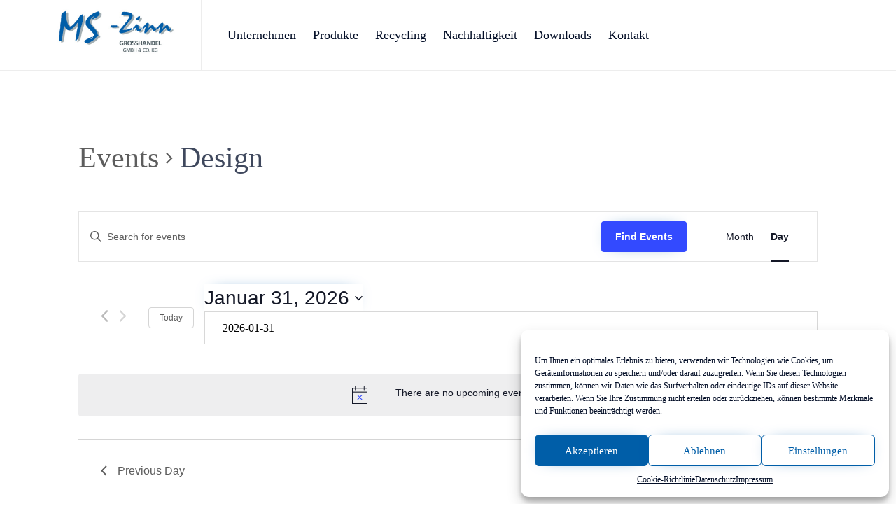

--- FILE ---
content_type: text/html; charset=utf-8
request_url: https://www.google.com/recaptcha/api2/anchor?ar=1&k=6LeZI7MgAAAAAIkDNxV5ty1uwOAlG2DXbrHdPCSt&co=aHR0cHM6Ly9tcy16aW5uLmRlOjQ0Mw..&hl=en&v=N67nZn4AqZkNcbeMu4prBgzg&size=invisible&anchor-ms=20000&execute-ms=30000&cb=xk7bhvhf349e
body_size: 48886
content:
<!DOCTYPE HTML><html dir="ltr" lang="en"><head><meta http-equiv="Content-Type" content="text/html; charset=UTF-8">
<meta http-equiv="X-UA-Compatible" content="IE=edge">
<title>reCAPTCHA</title>
<style type="text/css">
/* cyrillic-ext */
@font-face {
  font-family: 'Roboto';
  font-style: normal;
  font-weight: 400;
  font-stretch: 100%;
  src: url(//fonts.gstatic.com/s/roboto/v48/KFO7CnqEu92Fr1ME7kSn66aGLdTylUAMa3GUBHMdazTgWw.woff2) format('woff2');
  unicode-range: U+0460-052F, U+1C80-1C8A, U+20B4, U+2DE0-2DFF, U+A640-A69F, U+FE2E-FE2F;
}
/* cyrillic */
@font-face {
  font-family: 'Roboto';
  font-style: normal;
  font-weight: 400;
  font-stretch: 100%;
  src: url(//fonts.gstatic.com/s/roboto/v48/KFO7CnqEu92Fr1ME7kSn66aGLdTylUAMa3iUBHMdazTgWw.woff2) format('woff2');
  unicode-range: U+0301, U+0400-045F, U+0490-0491, U+04B0-04B1, U+2116;
}
/* greek-ext */
@font-face {
  font-family: 'Roboto';
  font-style: normal;
  font-weight: 400;
  font-stretch: 100%;
  src: url(//fonts.gstatic.com/s/roboto/v48/KFO7CnqEu92Fr1ME7kSn66aGLdTylUAMa3CUBHMdazTgWw.woff2) format('woff2');
  unicode-range: U+1F00-1FFF;
}
/* greek */
@font-face {
  font-family: 'Roboto';
  font-style: normal;
  font-weight: 400;
  font-stretch: 100%;
  src: url(//fonts.gstatic.com/s/roboto/v48/KFO7CnqEu92Fr1ME7kSn66aGLdTylUAMa3-UBHMdazTgWw.woff2) format('woff2');
  unicode-range: U+0370-0377, U+037A-037F, U+0384-038A, U+038C, U+038E-03A1, U+03A3-03FF;
}
/* math */
@font-face {
  font-family: 'Roboto';
  font-style: normal;
  font-weight: 400;
  font-stretch: 100%;
  src: url(//fonts.gstatic.com/s/roboto/v48/KFO7CnqEu92Fr1ME7kSn66aGLdTylUAMawCUBHMdazTgWw.woff2) format('woff2');
  unicode-range: U+0302-0303, U+0305, U+0307-0308, U+0310, U+0312, U+0315, U+031A, U+0326-0327, U+032C, U+032F-0330, U+0332-0333, U+0338, U+033A, U+0346, U+034D, U+0391-03A1, U+03A3-03A9, U+03B1-03C9, U+03D1, U+03D5-03D6, U+03F0-03F1, U+03F4-03F5, U+2016-2017, U+2034-2038, U+203C, U+2040, U+2043, U+2047, U+2050, U+2057, U+205F, U+2070-2071, U+2074-208E, U+2090-209C, U+20D0-20DC, U+20E1, U+20E5-20EF, U+2100-2112, U+2114-2115, U+2117-2121, U+2123-214F, U+2190, U+2192, U+2194-21AE, U+21B0-21E5, U+21F1-21F2, U+21F4-2211, U+2213-2214, U+2216-22FF, U+2308-230B, U+2310, U+2319, U+231C-2321, U+2336-237A, U+237C, U+2395, U+239B-23B7, U+23D0, U+23DC-23E1, U+2474-2475, U+25AF, U+25B3, U+25B7, U+25BD, U+25C1, U+25CA, U+25CC, U+25FB, U+266D-266F, U+27C0-27FF, U+2900-2AFF, U+2B0E-2B11, U+2B30-2B4C, U+2BFE, U+3030, U+FF5B, U+FF5D, U+1D400-1D7FF, U+1EE00-1EEFF;
}
/* symbols */
@font-face {
  font-family: 'Roboto';
  font-style: normal;
  font-weight: 400;
  font-stretch: 100%;
  src: url(//fonts.gstatic.com/s/roboto/v48/KFO7CnqEu92Fr1ME7kSn66aGLdTylUAMaxKUBHMdazTgWw.woff2) format('woff2');
  unicode-range: U+0001-000C, U+000E-001F, U+007F-009F, U+20DD-20E0, U+20E2-20E4, U+2150-218F, U+2190, U+2192, U+2194-2199, U+21AF, U+21E6-21F0, U+21F3, U+2218-2219, U+2299, U+22C4-22C6, U+2300-243F, U+2440-244A, U+2460-24FF, U+25A0-27BF, U+2800-28FF, U+2921-2922, U+2981, U+29BF, U+29EB, U+2B00-2BFF, U+4DC0-4DFF, U+FFF9-FFFB, U+10140-1018E, U+10190-1019C, U+101A0, U+101D0-101FD, U+102E0-102FB, U+10E60-10E7E, U+1D2C0-1D2D3, U+1D2E0-1D37F, U+1F000-1F0FF, U+1F100-1F1AD, U+1F1E6-1F1FF, U+1F30D-1F30F, U+1F315, U+1F31C, U+1F31E, U+1F320-1F32C, U+1F336, U+1F378, U+1F37D, U+1F382, U+1F393-1F39F, U+1F3A7-1F3A8, U+1F3AC-1F3AF, U+1F3C2, U+1F3C4-1F3C6, U+1F3CA-1F3CE, U+1F3D4-1F3E0, U+1F3ED, U+1F3F1-1F3F3, U+1F3F5-1F3F7, U+1F408, U+1F415, U+1F41F, U+1F426, U+1F43F, U+1F441-1F442, U+1F444, U+1F446-1F449, U+1F44C-1F44E, U+1F453, U+1F46A, U+1F47D, U+1F4A3, U+1F4B0, U+1F4B3, U+1F4B9, U+1F4BB, U+1F4BF, U+1F4C8-1F4CB, U+1F4D6, U+1F4DA, U+1F4DF, U+1F4E3-1F4E6, U+1F4EA-1F4ED, U+1F4F7, U+1F4F9-1F4FB, U+1F4FD-1F4FE, U+1F503, U+1F507-1F50B, U+1F50D, U+1F512-1F513, U+1F53E-1F54A, U+1F54F-1F5FA, U+1F610, U+1F650-1F67F, U+1F687, U+1F68D, U+1F691, U+1F694, U+1F698, U+1F6AD, U+1F6B2, U+1F6B9-1F6BA, U+1F6BC, U+1F6C6-1F6CF, U+1F6D3-1F6D7, U+1F6E0-1F6EA, U+1F6F0-1F6F3, U+1F6F7-1F6FC, U+1F700-1F7FF, U+1F800-1F80B, U+1F810-1F847, U+1F850-1F859, U+1F860-1F887, U+1F890-1F8AD, U+1F8B0-1F8BB, U+1F8C0-1F8C1, U+1F900-1F90B, U+1F93B, U+1F946, U+1F984, U+1F996, U+1F9E9, U+1FA00-1FA6F, U+1FA70-1FA7C, U+1FA80-1FA89, U+1FA8F-1FAC6, U+1FACE-1FADC, U+1FADF-1FAE9, U+1FAF0-1FAF8, U+1FB00-1FBFF;
}
/* vietnamese */
@font-face {
  font-family: 'Roboto';
  font-style: normal;
  font-weight: 400;
  font-stretch: 100%;
  src: url(//fonts.gstatic.com/s/roboto/v48/KFO7CnqEu92Fr1ME7kSn66aGLdTylUAMa3OUBHMdazTgWw.woff2) format('woff2');
  unicode-range: U+0102-0103, U+0110-0111, U+0128-0129, U+0168-0169, U+01A0-01A1, U+01AF-01B0, U+0300-0301, U+0303-0304, U+0308-0309, U+0323, U+0329, U+1EA0-1EF9, U+20AB;
}
/* latin-ext */
@font-face {
  font-family: 'Roboto';
  font-style: normal;
  font-weight: 400;
  font-stretch: 100%;
  src: url(//fonts.gstatic.com/s/roboto/v48/KFO7CnqEu92Fr1ME7kSn66aGLdTylUAMa3KUBHMdazTgWw.woff2) format('woff2');
  unicode-range: U+0100-02BA, U+02BD-02C5, U+02C7-02CC, U+02CE-02D7, U+02DD-02FF, U+0304, U+0308, U+0329, U+1D00-1DBF, U+1E00-1E9F, U+1EF2-1EFF, U+2020, U+20A0-20AB, U+20AD-20C0, U+2113, U+2C60-2C7F, U+A720-A7FF;
}
/* latin */
@font-face {
  font-family: 'Roboto';
  font-style: normal;
  font-weight: 400;
  font-stretch: 100%;
  src: url(//fonts.gstatic.com/s/roboto/v48/KFO7CnqEu92Fr1ME7kSn66aGLdTylUAMa3yUBHMdazQ.woff2) format('woff2');
  unicode-range: U+0000-00FF, U+0131, U+0152-0153, U+02BB-02BC, U+02C6, U+02DA, U+02DC, U+0304, U+0308, U+0329, U+2000-206F, U+20AC, U+2122, U+2191, U+2193, U+2212, U+2215, U+FEFF, U+FFFD;
}
/* cyrillic-ext */
@font-face {
  font-family: 'Roboto';
  font-style: normal;
  font-weight: 500;
  font-stretch: 100%;
  src: url(//fonts.gstatic.com/s/roboto/v48/KFO7CnqEu92Fr1ME7kSn66aGLdTylUAMa3GUBHMdazTgWw.woff2) format('woff2');
  unicode-range: U+0460-052F, U+1C80-1C8A, U+20B4, U+2DE0-2DFF, U+A640-A69F, U+FE2E-FE2F;
}
/* cyrillic */
@font-face {
  font-family: 'Roboto';
  font-style: normal;
  font-weight: 500;
  font-stretch: 100%;
  src: url(//fonts.gstatic.com/s/roboto/v48/KFO7CnqEu92Fr1ME7kSn66aGLdTylUAMa3iUBHMdazTgWw.woff2) format('woff2');
  unicode-range: U+0301, U+0400-045F, U+0490-0491, U+04B0-04B1, U+2116;
}
/* greek-ext */
@font-face {
  font-family: 'Roboto';
  font-style: normal;
  font-weight: 500;
  font-stretch: 100%;
  src: url(//fonts.gstatic.com/s/roboto/v48/KFO7CnqEu92Fr1ME7kSn66aGLdTylUAMa3CUBHMdazTgWw.woff2) format('woff2');
  unicode-range: U+1F00-1FFF;
}
/* greek */
@font-face {
  font-family: 'Roboto';
  font-style: normal;
  font-weight: 500;
  font-stretch: 100%;
  src: url(//fonts.gstatic.com/s/roboto/v48/KFO7CnqEu92Fr1ME7kSn66aGLdTylUAMa3-UBHMdazTgWw.woff2) format('woff2');
  unicode-range: U+0370-0377, U+037A-037F, U+0384-038A, U+038C, U+038E-03A1, U+03A3-03FF;
}
/* math */
@font-face {
  font-family: 'Roboto';
  font-style: normal;
  font-weight: 500;
  font-stretch: 100%;
  src: url(//fonts.gstatic.com/s/roboto/v48/KFO7CnqEu92Fr1ME7kSn66aGLdTylUAMawCUBHMdazTgWw.woff2) format('woff2');
  unicode-range: U+0302-0303, U+0305, U+0307-0308, U+0310, U+0312, U+0315, U+031A, U+0326-0327, U+032C, U+032F-0330, U+0332-0333, U+0338, U+033A, U+0346, U+034D, U+0391-03A1, U+03A3-03A9, U+03B1-03C9, U+03D1, U+03D5-03D6, U+03F0-03F1, U+03F4-03F5, U+2016-2017, U+2034-2038, U+203C, U+2040, U+2043, U+2047, U+2050, U+2057, U+205F, U+2070-2071, U+2074-208E, U+2090-209C, U+20D0-20DC, U+20E1, U+20E5-20EF, U+2100-2112, U+2114-2115, U+2117-2121, U+2123-214F, U+2190, U+2192, U+2194-21AE, U+21B0-21E5, U+21F1-21F2, U+21F4-2211, U+2213-2214, U+2216-22FF, U+2308-230B, U+2310, U+2319, U+231C-2321, U+2336-237A, U+237C, U+2395, U+239B-23B7, U+23D0, U+23DC-23E1, U+2474-2475, U+25AF, U+25B3, U+25B7, U+25BD, U+25C1, U+25CA, U+25CC, U+25FB, U+266D-266F, U+27C0-27FF, U+2900-2AFF, U+2B0E-2B11, U+2B30-2B4C, U+2BFE, U+3030, U+FF5B, U+FF5D, U+1D400-1D7FF, U+1EE00-1EEFF;
}
/* symbols */
@font-face {
  font-family: 'Roboto';
  font-style: normal;
  font-weight: 500;
  font-stretch: 100%;
  src: url(//fonts.gstatic.com/s/roboto/v48/KFO7CnqEu92Fr1ME7kSn66aGLdTylUAMaxKUBHMdazTgWw.woff2) format('woff2');
  unicode-range: U+0001-000C, U+000E-001F, U+007F-009F, U+20DD-20E0, U+20E2-20E4, U+2150-218F, U+2190, U+2192, U+2194-2199, U+21AF, U+21E6-21F0, U+21F3, U+2218-2219, U+2299, U+22C4-22C6, U+2300-243F, U+2440-244A, U+2460-24FF, U+25A0-27BF, U+2800-28FF, U+2921-2922, U+2981, U+29BF, U+29EB, U+2B00-2BFF, U+4DC0-4DFF, U+FFF9-FFFB, U+10140-1018E, U+10190-1019C, U+101A0, U+101D0-101FD, U+102E0-102FB, U+10E60-10E7E, U+1D2C0-1D2D3, U+1D2E0-1D37F, U+1F000-1F0FF, U+1F100-1F1AD, U+1F1E6-1F1FF, U+1F30D-1F30F, U+1F315, U+1F31C, U+1F31E, U+1F320-1F32C, U+1F336, U+1F378, U+1F37D, U+1F382, U+1F393-1F39F, U+1F3A7-1F3A8, U+1F3AC-1F3AF, U+1F3C2, U+1F3C4-1F3C6, U+1F3CA-1F3CE, U+1F3D4-1F3E0, U+1F3ED, U+1F3F1-1F3F3, U+1F3F5-1F3F7, U+1F408, U+1F415, U+1F41F, U+1F426, U+1F43F, U+1F441-1F442, U+1F444, U+1F446-1F449, U+1F44C-1F44E, U+1F453, U+1F46A, U+1F47D, U+1F4A3, U+1F4B0, U+1F4B3, U+1F4B9, U+1F4BB, U+1F4BF, U+1F4C8-1F4CB, U+1F4D6, U+1F4DA, U+1F4DF, U+1F4E3-1F4E6, U+1F4EA-1F4ED, U+1F4F7, U+1F4F9-1F4FB, U+1F4FD-1F4FE, U+1F503, U+1F507-1F50B, U+1F50D, U+1F512-1F513, U+1F53E-1F54A, U+1F54F-1F5FA, U+1F610, U+1F650-1F67F, U+1F687, U+1F68D, U+1F691, U+1F694, U+1F698, U+1F6AD, U+1F6B2, U+1F6B9-1F6BA, U+1F6BC, U+1F6C6-1F6CF, U+1F6D3-1F6D7, U+1F6E0-1F6EA, U+1F6F0-1F6F3, U+1F6F7-1F6FC, U+1F700-1F7FF, U+1F800-1F80B, U+1F810-1F847, U+1F850-1F859, U+1F860-1F887, U+1F890-1F8AD, U+1F8B0-1F8BB, U+1F8C0-1F8C1, U+1F900-1F90B, U+1F93B, U+1F946, U+1F984, U+1F996, U+1F9E9, U+1FA00-1FA6F, U+1FA70-1FA7C, U+1FA80-1FA89, U+1FA8F-1FAC6, U+1FACE-1FADC, U+1FADF-1FAE9, U+1FAF0-1FAF8, U+1FB00-1FBFF;
}
/* vietnamese */
@font-face {
  font-family: 'Roboto';
  font-style: normal;
  font-weight: 500;
  font-stretch: 100%;
  src: url(//fonts.gstatic.com/s/roboto/v48/KFO7CnqEu92Fr1ME7kSn66aGLdTylUAMa3OUBHMdazTgWw.woff2) format('woff2');
  unicode-range: U+0102-0103, U+0110-0111, U+0128-0129, U+0168-0169, U+01A0-01A1, U+01AF-01B0, U+0300-0301, U+0303-0304, U+0308-0309, U+0323, U+0329, U+1EA0-1EF9, U+20AB;
}
/* latin-ext */
@font-face {
  font-family: 'Roboto';
  font-style: normal;
  font-weight: 500;
  font-stretch: 100%;
  src: url(//fonts.gstatic.com/s/roboto/v48/KFO7CnqEu92Fr1ME7kSn66aGLdTylUAMa3KUBHMdazTgWw.woff2) format('woff2');
  unicode-range: U+0100-02BA, U+02BD-02C5, U+02C7-02CC, U+02CE-02D7, U+02DD-02FF, U+0304, U+0308, U+0329, U+1D00-1DBF, U+1E00-1E9F, U+1EF2-1EFF, U+2020, U+20A0-20AB, U+20AD-20C0, U+2113, U+2C60-2C7F, U+A720-A7FF;
}
/* latin */
@font-face {
  font-family: 'Roboto';
  font-style: normal;
  font-weight: 500;
  font-stretch: 100%;
  src: url(//fonts.gstatic.com/s/roboto/v48/KFO7CnqEu92Fr1ME7kSn66aGLdTylUAMa3yUBHMdazQ.woff2) format('woff2');
  unicode-range: U+0000-00FF, U+0131, U+0152-0153, U+02BB-02BC, U+02C6, U+02DA, U+02DC, U+0304, U+0308, U+0329, U+2000-206F, U+20AC, U+2122, U+2191, U+2193, U+2212, U+2215, U+FEFF, U+FFFD;
}
/* cyrillic-ext */
@font-face {
  font-family: 'Roboto';
  font-style: normal;
  font-weight: 900;
  font-stretch: 100%;
  src: url(//fonts.gstatic.com/s/roboto/v48/KFO7CnqEu92Fr1ME7kSn66aGLdTylUAMa3GUBHMdazTgWw.woff2) format('woff2');
  unicode-range: U+0460-052F, U+1C80-1C8A, U+20B4, U+2DE0-2DFF, U+A640-A69F, U+FE2E-FE2F;
}
/* cyrillic */
@font-face {
  font-family: 'Roboto';
  font-style: normal;
  font-weight: 900;
  font-stretch: 100%;
  src: url(//fonts.gstatic.com/s/roboto/v48/KFO7CnqEu92Fr1ME7kSn66aGLdTylUAMa3iUBHMdazTgWw.woff2) format('woff2');
  unicode-range: U+0301, U+0400-045F, U+0490-0491, U+04B0-04B1, U+2116;
}
/* greek-ext */
@font-face {
  font-family: 'Roboto';
  font-style: normal;
  font-weight: 900;
  font-stretch: 100%;
  src: url(//fonts.gstatic.com/s/roboto/v48/KFO7CnqEu92Fr1ME7kSn66aGLdTylUAMa3CUBHMdazTgWw.woff2) format('woff2');
  unicode-range: U+1F00-1FFF;
}
/* greek */
@font-face {
  font-family: 'Roboto';
  font-style: normal;
  font-weight: 900;
  font-stretch: 100%;
  src: url(//fonts.gstatic.com/s/roboto/v48/KFO7CnqEu92Fr1ME7kSn66aGLdTylUAMa3-UBHMdazTgWw.woff2) format('woff2');
  unicode-range: U+0370-0377, U+037A-037F, U+0384-038A, U+038C, U+038E-03A1, U+03A3-03FF;
}
/* math */
@font-face {
  font-family: 'Roboto';
  font-style: normal;
  font-weight: 900;
  font-stretch: 100%;
  src: url(//fonts.gstatic.com/s/roboto/v48/KFO7CnqEu92Fr1ME7kSn66aGLdTylUAMawCUBHMdazTgWw.woff2) format('woff2');
  unicode-range: U+0302-0303, U+0305, U+0307-0308, U+0310, U+0312, U+0315, U+031A, U+0326-0327, U+032C, U+032F-0330, U+0332-0333, U+0338, U+033A, U+0346, U+034D, U+0391-03A1, U+03A3-03A9, U+03B1-03C9, U+03D1, U+03D5-03D6, U+03F0-03F1, U+03F4-03F5, U+2016-2017, U+2034-2038, U+203C, U+2040, U+2043, U+2047, U+2050, U+2057, U+205F, U+2070-2071, U+2074-208E, U+2090-209C, U+20D0-20DC, U+20E1, U+20E5-20EF, U+2100-2112, U+2114-2115, U+2117-2121, U+2123-214F, U+2190, U+2192, U+2194-21AE, U+21B0-21E5, U+21F1-21F2, U+21F4-2211, U+2213-2214, U+2216-22FF, U+2308-230B, U+2310, U+2319, U+231C-2321, U+2336-237A, U+237C, U+2395, U+239B-23B7, U+23D0, U+23DC-23E1, U+2474-2475, U+25AF, U+25B3, U+25B7, U+25BD, U+25C1, U+25CA, U+25CC, U+25FB, U+266D-266F, U+27C0-27FF, U+2900-2AFF, U+2B0E-2B11, U+2B30-2B4C, U+2BFE, U+3030, U+FF5B, U+FF5D, U+1D400-1D7FF, U+1EE00-1EEFF;
}
/* symbols */
@font-face {
  font-family: 'Roboto';
  font-style: normal;
  font-weight: 900;
  font-stretch: 100%;
  src: url(//fonts.gstatic.com/s/roboto/v48/KFO7CnqEu92Fr1ME7kSn66aGLdTylUAMaxKUBHMdazTgWw.woff2) format('woff2');
  unicode-range: U+0001-000C, U+000E-001F, U+007F-009F, U+20DD-20E0, U+20E2-20E4, U+2150-218F, U+2190, U+2192, U+2194-2199, U+21AF, U+21E6-21F0, U+21F3, U+2218-2219, U+2299, U+22C4-22C6, U+2300-243F, U+2440-244A, U+2460-24FF, U+25A0-27BF, U+2800-28FF, U+2921-2922, U+2981, U+29BF, U+29EB, U+2B00-2BFF, U+4DC0-4DFF, U+FFF9-FFFB, U+10140-1018E, U+10190-1019C, U+101A0, U+101D0-101FD, U+102E0-102FB, U+10E60-10E7E, U+1D2C0-1D2D3, U+1D2E0-1D37F, U+1F000-1F0FF, U+1F100-1F1AD, U+1F1E6-1F1FF, U+1F30D-1F30F, U+1F315, U+1F31C, U+1F31E, U+1F320-1F32C, U+1F336, U+1F378, U+1F37D, U+1F382, U+1F393-1F39F, U+1F3A7-1F3A8, U+1F3AC-1F3AF, U+1F3C2, U+1F3C4-1F3C6, U+1F3CA-1F3CE, U+1F3D4-1F3E0, U+1F3ED, U+1F3F1-1F3F3, U+1F3F5-1F3F7, U+1F408, U+1F415, U+1F41F, U+1F426, U+1F43F, U+1F441-1F442, U+1F444, U+1F446-1F449, U+1F44C-1F44E, U+1F453, U+1F46A, U+1F47D, U+1F4A3, U+1F4B0, U+1F4B3, U+1F4B9, U+1F4BB, U+1F4BF, U+1F4C8-1F4CB, U+1F4D6, U+1F4DA, U+1F4DF, U+1F4E3-1F4E6, U+1F4EA-1F4ED, U+1F4F7, U+1F4F9-1F4FB, U+1F4FD-1F4FE, U+1F503, U+1F507-1F50B, U+1F50D, U+1F512-1F513, U+1F53E-1F54A, U+1F54F-1F5FA, U+1F610, U+1F650-1F67F, U+1F687, U+1F68D, U+1F691, U+1F694, U+1F698, U+1F6AD, U+1F6B2, U+1F6B9-1F6BA, U+1F6BC, U+1F6C6-1F6CF, U+1F6D3-1F6D7, U+1F6E0-1F6EA, U+1F6F0-1F6F3, U+1F6F7-1F6FC, U+1F700-1F7FF, U+1F800-1F80B, U+1F810-1F847, U+1F850-1F859, U+1F860-1F887, U+1F890-1F8AD, U+1F8B0-1F8BB, U+1F8C0-1F8C1, U+1F900-1F90B, U+1F93B, U+1F946, U+1F984, U+1F996, U+1F9E9, U+1FA00-1FA6F, U+1FA70-1FA7C, U+1FA80-1FA89, U+1FA8F-1FAC6, U+1FACE-1FADC, U+1FADF-1FAE9, U+1FAF0-1FAF8, U+1FB00-1FBFF;
}
/* vietnamese */
@font-face {
  font-family: 'Roboto';
  font-style: normal;
  font-weight: 900;
  font-stretch: 100%;
  src: url(//fonts.gstatic.com/s/roboto/v48/KFO7CnqEu92Fr1ME7kSn66aGLdTylUAMa3OUBHMdazTgWw.woff2) format('woff2');
  unicode-range: U+0102-0103, U+0110-0111, U+0128-0129, U+0168-0169, U+01A0-01A1, U+01AF-01B0, U+0300-0301, U+0303-0304, U+0308-0309, U+0323, U+0329, U+1EA0-1EF9, U+20AB;
}
/* latin-ext */
@font-face {
  font-family: 'Roboto';
  font-style: normal;
  font-weight: 900;
  font-stretch: 100%;
  src: url(//fonts.gstatic.com/s/roboto/v48/KFO7CnqEu92Fr1ME7kSn66aGLdTylUAMa3KUBHMdazTgWw.woff2) format('woff2');
  unicode-range: U+0100-02BA, U+02BD-02C5, U+02C7-02CC, U+02CE-02D7, U+02DD-02FF, U+0304, U+0308, U+0329, U+1D00-1DBF, U+1E00-1E9F, U+1EF2-1EFF, U+2020, U+20A0-20AB, U+20AD-20C0, U+2113, U+2C60-2C7F, U+A720-A7FF;
}
/* latin */
@font-face {
  font-family: 'Roboto';
  font-style: normal;
  font-weight: 900;
  font-stretch: 100%;
  src: url(//fonts.gstatic.com/s/roboto/v48/KFO7CnqEu92Fr1ME7kSn66aGLdTylUAMa3yUBHMdazQ.woff2) format('woff2');
  unicode-range: U+0000-00FF, U+0131, U+0152-0153, U+02BB-02BC, U+02C6, U+02DA, U+02DC, U+0304, U+0308, U+0329, U+2000-206F, U+20AC, U+2122, U+2191, U+2193, U+2212, U+2215, U+FEFF, U+FFFD;
}

</style>
<link rel="stylesheet" type="text/css" href="https://www.gstatic.com/recaptcha/releases/N67nZn4AqZkNcbeMu4prBgzg/styles__ltr.css">
<script nonce="lvQDYHa106Yij5HPY1zo2A" type="text/javascript">window['__recaptcha_api'] = 'https://www.google.com/recaptcha/api2/';</script>
<script type="text/javascript" src="https://www.gstatic.com/recaptcha/releases/N67nZn4AqZkNcbeMu4prBgzg/recaptcha__en.js" nonce="lvQDYHa106Yij5HPY1zo2A">
      
    </script></head>
<body><div id="rc-anchor-alert" class="rc-anchor-alert"></div>
<input type="hidden" id="recaptcha-token" value="[base64]">
<script type="text/javascript" nonce="lvQDYHa106Yij5HPY1zo2A">
      recaptcha.anchor.Main.init("[\x22ainput\x22,[\x22bgdata\x22,\x22\x22,\[base64]/[base64]/[base64]/bmV3IHJbeF0oY1swXSk6RT09Mj9uZXcgclt4XShjWzBdLGNbMV0pOkU9PTM/bmV3IHJbeF0oY1swXSxjWzFdLGNbMl0pOkU9PTQ/[base64]/[base64]/[base64]/[base64]/[base64]/[base64]/[base64]/[base64]\x22,\[base64]\\u003d\x22,\x22YsOUwogzQHzCnsOrwo7CiX/DpsOSw4DCkcKCb05MayvCpSTClsKgJzjDhjPDiRbDuMOqw7RCwohCw7fCjMK6wrrCusK9cm7DtsKQw51nAhw5wokMJMO1P8KxOMKIwoZqwq/Dl8OJw4ZNW8KDwo3DqS0awoXDk8OcesKkwrQ7ScOFd8KcDMOkccOfw6PDpk7DpsKeJMKHVzjCtB/DllkBwpl2w6DDimzCqFLCm8KPXcO4fwvDq8ODJ8KKXMOfHxzCkMOPwoLDoldtOcOhHsKew6rDgDPDssOvwo3CgMKpfMK/w4TChsO8w7HDvDUIAMKlV8O2Hgg3eMO8TC/DuSLDhcKIRsKJSsKCwrDCkMKvACrCisKxworCvyFKw4DCiVA/QsOOXy54wqnDrgXDg8Ksw6XCqsOfw7g4JsO8wr3CvcKmGMOmwr82wqPDvMKKwo7CucKTDhUFwoRwfH/DsEDCvnzCpiDDukjDn8OATi0Lw6bCokHDmEIlZifCj8OoMcOjwr/CvsKyFMOJw73DnMOhw4hDVGcmRHsIVQ88w6PDjcOUwpHDonQifx4HwoDClDR0XcObV1psfMOQOV0TbDDCicOfwoYRPX3DqHbDlUzCqMOOVcOVw7MLdMONw7jDpm/CuAvCpS3DhsKSEksYwqd5wo7Ch0rDizUPw7FRJCYJZcKaJsOqw4jCt8OoV0XDnsKKfcODwpQES8KXw7Qhw7nDjRc/[base64]/wr0Lf190wpzCuwFZw71Uw7PCrsKhw7fDv8OBEVY2woJ/wqBQPsKLeEHCoRnClgt/w4vCosKMO8K4fHppwq1Vwq3Cri8JZhQ4OSRowrDCn8KAH8OUwrDCncKxPhspCAtZGEXDuxPDjMO6XWnChMOaBsK2RcOEw5caw7QwwpzCvklACMOZwqEPVsOAw5DCusOoDsOhZCzCsMKsFxjChsOsJcOuw5bDgmPCusOVw5DDh37CgwDCqG/DtzkTwo4Uw5YDX8OhwrY/chBxwpDDiDLDo8OodcKuEFLDm8K/w7nChU0dwqkje8Otw704w5xFIMKVWsOmwptqMHMKNcO1w4dLdsK2w4TCqsO4DMKjFcOrwp3CqGAUPxIGw6ZLTFbDqSbDomN3wqjDoUxwQsODw5DDm8O3woJ3w6jCh1FQKsKfT8KTwphgw6zDssOmwp/DpMKTw4jCjsKcU0PClQRVT8K/N3tSV8O8AsKtwqjDoMOlRRjCtnDDtirCtBVlwq9Pw70zLcOSwobDtkY0JBhSw7UeCBd3wqbCrnlFw5sLw7kqwp1aDcO8UEQrw4rDp2LCu8O4wp/Ch8O+wr1pDyTClHc9wr7CmcKrwrohwqgrwqTDmTzDpGXCjcOea8O/[base64]/[base64]/[base64]/[base64]/CqnrDtD/Cq0LDknouehvCrH7DhnRveMOdwpULwqVXwogTwppmw6dPXsOONAzDmmZvKcK0w4cQUSFowox1HsKGw5Vxw4zCm8OswodoFMKPwocqF8KPwo/DkMKbwqzChjdxwpLChiw/[base64]/DqcKVAMKgEEk9w7lpJcO5w7DCg8KVwqXCm8KFQUYfwoLCgzVVBcK4w6bCoy8MOC7Cl8KRwqEZw5XCmgc3HsKPw6HChRXCthATwprDhsK8w7vCgcKvwrg8V8KlJVhPe8KYeGhwaS55w7TCtgc4wp5hwr1lw7bDgC5HwpPCjAoWwqMswrIgZ3/DhcKrw6wzwqd2EEIdw6pnwqjChMOmFixwJFTDinbCl8KHwp7DswdWwpk/w5HDi2rDhcOPw4nCiHZbw5Zmw6IGcsKjwqPDtRvDqF4vZ2JCwrzCoTrCgnXClxBHwpLCmTfDr04/w6oDw6rDrwfCuMKjdsKIw4rDrsOrw7EiHzx3w5ByB8K9w7DCinLCuMKWw4MowrrCjMKWwonCuB9owqTDpAl3NcO2JyZxw6DDkcO/w5LCiC5dVMK/FsOHw4EGDMKZMWx3w5Uje8Okw5lSw59Aw77Cpltiw7zDnMKlw4jDhcOsJlkwIsOHPj/DukPDmy9AwpfCocKLwqTDoyLDqMKRJx/DqsKhwr7CuMOSUxDCkFvCr3sjwonDscK4GMKxVcKjw7t/w47Cn8O2wo8FwqLCpsOew6TDgmDDlVMJR8OpwrJNFmDCj8OMw5DCucOUw7HCnnXCrsKCwoXCglnCuMKwwqvCn8OgwrFWF1h6M8Ocw6E/wopHc8OjQWknB8KyC3fDvcKLLsKTw5PCmybCpkRjRmtkwrrDrTQPd3/ChsKNaS3DsMO5w7d7ZkPCtDTCjsOdw4oywrjDi8OfYAfDpsOBw7cQeMK1wrfDr8KZESY4SlrDrnESwrB3PsK0BMOXwr8IwqY1w6bCqMOnJMKfw5s3wqjCvcOdwpIgw77CmU/CqsOPT31YwrbCtncUdcK2Y8Ozw5/CmcODwqbCq2LCuMK5AmYGw7rCpHLCv2PDqVTDvsKhwpt1wonCm8Orw7xIaituIcO8VBcOwo/[base64]/[base64]/DkTLDrxjCvsKPUsKXwqgaw6XDqcO/OATCiUXCqWvCj3bDpsOjUMOPW8K8U3/[base64]/Dh8OOw5Zhw4d6FSzDoMKOwosEw4IJSMKiw5vDpMOvwobDoCtUwrnCqcKhP8OHwp/DusOyw41pworCt8Kzw7gcwoXCqcOXwqB3w5nCmXxOwqzCtsOfwrdgw5g1wqgkdsOfJiDDiF7CsMKwwqQxw5DDi8ORVB7CocKaw6bCunVKDcKZw4pLwr7Ch8KmV8KNRA/Chw7DvyXClWt4K8OVc1fCqMKjwowzwpQiX8OAwozCuQzCqMO4Em7CmUMUVMKXcsKuOE3CpznClX3DintGeMKKw6HCs2F+FjoOXA49AXJgw5QgCQzDo3rDjcKLw4vCo3MYbnzDozgiLlDChsOkw7I8VcKPUVolwoFMNFx8w57CkMOpwrvCoR8owp5wQQc/w5l+wp7CuGZgwrxJOsKowpDCtMOQw7gRw5xhFcOowoLDksKKPcOZwqDDs2zDhw3Dn8OHwpLDhA9sMQBnwqzDkCDDn8KuJgnClQtsw5PDlADChw8Yw41Wwp/Dr8KgwpttwpXCrQHDusKkw7IXPzIawpQAKMKtw7LCpyHDrkPClALCksOLw6Y/wqfDvMKiwr3CmTp2IMOhwoHDkMKnwrwpK0rDjMOtwrsLfcKBw7zCosK8w5HCsMKNw7DDsE/CmMKPwow6w6w6w7MyNcO7a8KywqRGE8K5w4nCqMOtw7E1dBwyYzHDu1fCiUTDjFXCm3QLS8KSMMOQOsKtZQZ9w64/ARDCpC3CuMOzPMKuw7XCrW56wrlTB8OgGsKWw4dlecKrWsKePRxGw75YUmJoU8ORwp/Dow/[base64]/Cg8ODw4XCvsOtRFw9LxLCuMOfETNrXk1iByxcw4rDsMORHw3ChcKbMmjCnHxLwpA9w7bCqMK5w5lpB8O6wo0IcxzCsMObw6cCJUTDoidow6TCpcKuw5rCmz7CikjDkcKRw4o/w4gePwNsw6TDpQLCk8K2wqB/w7/CuMOyZsOjwrVNw795wp7DtTXDucOkND7DrsOhw47DscOqd8K3w7tCwqwOY2QWKRlTH2fCj1RSwo9xw6zDsMO7w6TDqcOKcMOLwrAxN8K4UMKgwp/Cu2Y9ZEbCjULCg0rDrcOlworDpcO1wp9uw5M0ewDDui/CuVLChhjDscODw4AtE8KywoZjZ8KVaMOAN8Obw4PCnsKtw4JNwoJJw53DmR0gw5ctwrDDjCo6VsK3ecOTw5vDuMOGHDoZwq3DvjRmVTxpNQ3DscKVUMO5UgBqB8OaZsKQw7PDrsOhw4nDjcOuPEbCmsOWccOFw73CmsOOS1/Dk2QSw5bDrsKjRTXCg8OEwqfDh3/Ct8K6acOQfcOabMKGw6PCqcO4YMOow5N+w7hqDsOCw4Nzwpc4b0xowpJzw6XDv8ONwpFbwpzCqMKLwo9aw4fDj1fDp8O9wrXDp0Y5YcKyw7jDpxpow69lUcOJw4NUJMKpAzR/w7MbZ8O8Axcbw7IMw6Vswp1nRhRkORDDicOMYCnCqwwMw4zClsKxw7/DiR3Dl2fDnMOkw6YKwpjCnzdELsK8w7lkw6bDiE/DrjnClcOqw67CvkjCnMOJwp/Cu2fCl8OmwqrCoMKvwrPDqlYnX8OWw50Xw7vCoMOxf2rCrsO9XX7DsRrDqx8vwq/DgR/[base64]/[base64]/DqS8yGlvCi0vDkSkCw6jCoCrCjQ01XH/[base64]/Cp8KNw71ZYXQSwrZKVcKCwqpaWMKpw7rDlFh0fAcQw4hhwogtE08TCMOZYsKyGArDicOgwq/Cqm55K8KpcEY0wrnDisOsMsKMXsKmwqdrwrDCkjoBwo8TL1vDvk8/w4snMU/Cn8OeQjhfTHjDucK9ETjCmWbDpTRkTC9twqDDu2vDvm1Vwo7DhxEvwrZcwrMrIcO1w51nLXrDp8Kcwr94KigIGcKsw4PDt3sLFCfDtjbCs8OmwodQw6PDqRvDg8OHRcOrwqXCnsO7w51Qw51Cw5/DjcOdwqkXwpU3wpjCkMOaY8OVe8KDEVMxM8K6w5nCt8ORacKSw5vCiQHCtsKxSF3DqsKlF2JNwqNbIcOsZsOofsO2PMKqw7nDriBow7Fhw4MQwqgkwpjCrsKkwq7DuRjDuHjDsGZ3R8O8XMKFwqwnw6LCmi/CvsOtDcOUw5YGMjwYw6powqs9Q8Ozw4dqGFwHw5nDmg1OacOKClHClxoowoMmaXTCnMOvS8Obw6PCvGkMwojDtcKcahXDhFJNw58bHcKbBMOrURc2KsKfw7bDhsO/YilOZ0sfworChyrCtXHDusOoaD4aAMKKGcOpwpBEH8OTw67CuyzDpzHCjhbCrRxbwrx6SQBpw5jCksKgNQ/DkcOgwqzCnUF1w4c6w4PCmRfDp8OSVsKvwo7DocOcw5XCjXDCgsOLwpltRGDCisK4w4DDjiJRw7pxCyXDiCZqZ8Ouw43DkV1Sw4dvJ1XDm8KacGN1N3kHwo7CqcOuRkbDmi5/wrgdw7vCkcKdQMKMMcKSw65aw7F9ZsKSwpzCiMKJfyfCp0rDpj8twrfClSV0ScK3UX9TPUIQwpbCu8KqAjRSRjPCj8KrwpNKw7HCgcO5IMKJR8Kww4zCjwBaa1rDrShIwpY/[base64]/CsUXCtcObwrvCoMK1T2Yzwp7DucKBwpI3w6UiwqvCtBXCusO+wpRfw4x/w4Fvwp5WHMKWEw7DlsKmwrPDnsOkHcKCw7LDj00OfsOASH/CpVF2QcKLCMO4w6N8dG5Swq8Zw5rCkcOqbFTDnsK8BsOXLMOHwofCgw1Xe8KwwrpKMnbCtx/CjCPDq8K9wqsOHkbClsKmwq/DvD5UfcO6w5nDt8KYAk/[base64]/[base64]/fHFnRcKjMCzDssKvRMO2J1sJQDbCjnhZwr/DiWtdBcKNw6hlwrxLw64xwoNkREhkIMO8S8O/w6RDwp9nw6jDhcK7FMKPwqNONwosacKawotRIyAbbDUXwpzCnsOTO8O2GcO+ChTCo3vCucOcIcOULhNzwq7DnsOIacOGwp4tH8KVDVTClsOxwoDCrnfCsWt5w5/Co8KNwqw4YkNwHsKQJjfCvx7CnH4cwpLDj8K0w5nDvB3CpjB0DiBjS8Knwo4lPsOhw61UwpJLaMKgwp/Dk8KtwoUew6fCpC5OIC7CrcOuw6JeUMKvw6bCh8OXw7LCmicHwox9GCQlQygTw4Fuwpxqw5daZMO1H8O6w5LDkkVJP8KQw67DvcOCElp6w7jCv27DjErDjh7Cv8KaVglbIsObS8Oow55Ow7DCglDCpMO4w6zCtMO/w5MMYUx5d8OxdAjCv8OHIQEJw6Y3woXDi8ODwqLCk8KEwpnClw5Uw6PCksKmwo9Qwp3DggAnwp/DusO2w4gJwrhNUsK9I8KTwrHDi0B8ZhNTwovDgMKZwoXCtBfDkA/DpjbClHjCmFLDp3ofwqQjeD7CjcKswp/Cl8K8wrVlAhXCvcKgw5LCv2F5JcKrw4vDrmNWwqVIWg8Swrl5PWDDgyAWw7QDcUsiwoLDhmp3w6lVIMOrRBjCs1vCpsKOw4/[base64]/w7LDllPDvMOEw61pccOnT3vDo8KmHx8hfwNowociwpwHRxjDo8K5REjCrcKiD1Y9w4xqCsOTw4fChyfCggvCsivDscOHwojCo8O+VcKVT2HDqVtmw59RRMOuw7sXw4ouDsOeKSrDs8OVSMOZw6DDgsKCUU8+JsKwwqrDpkdiwpHCr2/CvsOuIMO+BxLDojHDoyfCiMOMdXzDjiAOwpQ5I3tVA8O4w71jH8KKw4/CpkvCpSnDr8K3w5DDvDtvw7vDhgE9HcOawrzDtBnDmj9tw6DCgFxpwo/CoMKaRcOiaMKlw53Cr1B4ewDDu3lDwpA2eg/CsQ8LwoXCpMKJTkduwq9rwrRIwqU3w5IWDcOVHsOhw7J8woUuUGbDuFMTJMOFwoTDrjQWwrojwrzDtMOcLcKrN8OWK10uwrRlwpLCj8OOTcKbOEVFPsOoMj7DuVPDm0rDhMKLQsOxw60uDsOWw77CiWgfwq/CjsOYT8K7wozClU/DhFJ7wos7w5ARwr5kwpBawqYtUcOwd8Krw4PDjcOfOsKTBTfDpjMVU8KwwrfDisOfwqNqEMOvQsOywqTDgMKeeUMGwqHCsEjDnsOCKcO7wq7CpBjCnwJwe8OBHiAVH8OJw7FFw5glwoLCrcOEGwRcw4jCqQfDp8KRcBQ4w5nCrCfDicO/wpfDtnrCpUE/KmHDnyh2LsKMwqTCtT/[base64]/DuDIKw7bCo8KjwrTCqsKVZyFOWS80AsKHwqBTFMKpLyBywqE9w77CiG/DmMOEw65ZXn5jw51mw4YYw7zDkiDCssO0wrgbwrYvwqHDiUd2AUDDrQ7CgmxdGQUNUcK0wrhyQMOSwpjCnMK9DcOzwpPCiMO1J0Z+NBLDpsObw4UoYSjDn0Q5ASUaNsOuFWbCp8K/w6sCbANeSgfCpMO+PsKsHMOQwrvDvcKlXULDn0DDtCMDw5XDlMOCUW/[base64]/DsMOIIsKgH3fDlMOFeksMGAlSY2DComMrUB51bMKkw7XDicONNsOofsKTKMKVVB4xU0low5TCm8OmHVJEw5fCoH7CvMOowoDDvQTCm1NEwoxGwrYuFMKswpbDgFcowo/[base64]/DlC8qwobCvz/CvxMCSMOJwoDDnSnCvsOyBcKiViseecOCw7U2GALCvz7CiVZfPcKEMcOiwpLDvADDssOcZh/[base64]/DgsKDwogUwpzClh7DtlYsFUddacOmSwRZw6BpA8KFwpVAwpJ/bjkVwp8Aw7jDj8OpI8O7w5XDpRvDrnR/[base64]/Cij3Dt8K7w67CrMOrw4MiX8OkS8K1ccOXQ8K0wrARacOTayl1w7bDvT8Yw6lFw7/[base64]/Cl8KPd8KmDsKJFSBeXcO0w6HChMKvwrFIS8KFw4lJKBUQIS7Dq8OXw7VWw7AvGsKIw4YjP38DLDzDnTRcwp3CvMKAw53CgFRUw787Mw3Cl8KAFmB1wqrCqsKPVj5EDWPDu8Odw5Uow6rDvMKAOXgHwrJZUMOhfMO+QFXDkw5Mw65cw4jCusKOYsOtCio4wq/[base64]/ZcOKw4HCo8OID8OVbQ3DgjUuw6Ibw57Dn8O4J8OMDcO7fMO2PWgKcRDCqxTCr8KGGHRiw7Qqw4XDqUlhEyrClRtQVsO7LcOnw7XDhsOPwrXChBvCimjDvlR+w4nChALCgsOSwrvDvivDu8Oiwplywr1Tw7IYw4wSFibClD/[base64]/FsOJS8K6GcKXE2IiwrlUwrR8wqhQwpzDvkgdwrJBY0vCqHI/wqrDtMOLFQIwJV1SWDDDoMOuwrTDoBJyw7UYOxZ2AFxkwrQ/d0IoGxwNV3TCtHRrw4/DhRbCp8KNw6PCqlx1AEplwpfDln7DucOzw4pIwqFFw5XDjMOXwq0Hc1/CgMKHwrQ7woMzwoPCvcKEw6bCmmhUTxQtw7lHOS0dRjDCuMKDwqVXY1FkRUoJwoPCmm/Dk0LDk23CvQfDpcKmHG4Iw4nCuRBbw6TCnsOrDCrDtcOkd8KzwpV2SsKuw7FqGQfDol7DqGHDrkQIwptHw5UdXMKxw4cZwr91DCFIw5vCozfDhnsQw6JpSgbCvcKTZmg/w643a8O0EcOrwq3DjsK7QW9awp4Bw74uD8O/w6gzIcKxw7xSasKtwqVHe8KVwpEJGMKKK8OqBsK7P8KIdsKoHT7CvcKuw4NmwqDDnBvCqHzClMKAwqkUP3kyK1XCv8OBwobCkijCmMKkRMK0RS0OasKOwp8aPMOowpEaZMOZwpsRUcOdacOsw6JSfsKnA8Oiw6DCpVpTwosdc23CpG/DjsK1w6zDl2QVXy/DmcOuw51+w4fCsMOHw77Cu3fCrwwoG0cSIMOAwqNFR8Oww4DClMKkRcK4HsK6w7F+wrLDsXLDtsKyVE1iNhDDicOwAcO8wpvCoMKKQDHDqkbDnVh/w7XDlsOyw5k6wpDCkn/DhWPDnQ93WnQAUMKTUcOZQ8O6w7oaw7IMKQzDknI6w7dXK3nDp8Kyw55MfcO3wpITYUlqwr1Uw7wOa8O9ZTfDhmltLMOHGC4ya8K6wpUdw7jDmcOAexLDnSTDuT3Cp8K2ZgbDmcO7w5/CoSLCm8Kywo7CrDBKw5vDm8OLJwc/[base64]/[base64]/DhRDDmMKEworDgsO0FcOSwr7CuMOgworCkxE+wqM2cMOIwrFjwqJYwoXDvcO/CxbCqlfCk3R6wrEhKsOlwqbDicK/e8Obw7PCkcKjw75WFhrDjcKywpPCm8O5Y1fDhE5rwoTDjnMjw7PCqkLCpFVze0NVcsO7Enp6eGLDrT3CscOVwojCpcO4CWnCuxfCvw8SUyTCqsO4w6xaw59zwptbwo1qRDbCi0jDkMOxf8O9BsKvLxgBwoLCvFkzw5jCjUrCocKefMK5J1rCrMOlw6rCjcKuwo8/w6fCtMOgwofCsUpBwr5MN1fDrcOKw6/CqcKzKCwkAnw5wqsGcMKVwp5CI8KMwqvDrsO+w6PDgcKuw5lCw5HDuMO9wrkxwrVEwr3CqA0CdcKMbVVxwp/DoMOVwpUDw4VAwqTCuT0Mc8KeFsOHA38jDXdCJXNhAwvCsyrDtgTCusOXwrYuwpvDs8O4XnM/[base64]/DvMOyCFxzZV06ecOkPWcvw7wjBcOKw5DCg1h+AWbCsUPCjjYPScKIwo9QP2gNbhPCqcOuw7A2BMKsYcOcSypMw5R0wpPCnzzChsK9w4bCncK3w6bDnBIPwq/Dqksww5PDh8KRbsKyw4jClcK8dm3DrcKjRMOqd8KHw4EiP8K3Vh3Cs8KgVGHDmsO2wp/DicOeEsKDw5TCjXTDhcODcMKJwrk3Dw3DucORcsOBw7N/wqVLw4AbMMKze0F3wqx0w4caMsKww4bDk0Y7Y8OWajlcwr/DjcOGwpw5w4gzw78/wpLDmMKjQcOSOcORwoxowoXConjCocOfMCJdZcO8UcKQel9Id1XChsOYfsKRw6AJG8ODwqN8wrkKwqUrR8KYwqfCt8KswoVQHsKoWsKvMhTDqcO+wpXDvsOLw6LCqX5lLsKFwpDCjmkfw4rDqcOjJ8OAw4DDh8OHUE4Uw5DDkARSw7vCqMKTJ25JUcOta2/DksO2wqzDuBFyM8KSKFjDt8KicgF4ZcO5YDROw43Cu3klwoh2NF/DvsKYwo3DmcOpw4jDuMOfcsO7wp/CjMK4EcOIw4HDgcOdwqLDq2JLIMO4wrbCosO4w70dSQkEbsOSwp/DkjFZw5FVwqfDnEp/w7/DvWHCl8Kmw7vDl8Kbwp3Ci8KzI8ONOsKwc8OJw6R0wotkwrF/w5XDiMKAw4IQQcO1c1fCvHnCiRPDmsOAw4XCiVvDo8K0KgwtSj/CsWjDrMODOsK8Z1PChcK/CVAvUsKBaUDDt8KVDsO9wrZHWzJAw5nCsMKCwpXDhCkIwpnDtsKTPcKSD8OEfBbDtEd2QGDDrmvCoCPDsHISwphHFMOhw7pULcOgbcKsBMOcwrZkOjXDtcKww5FXfsO1wp9dw5fCngVpw7/DgTdCc1NHASTCocOow7ZbwonDksOPw5pdw4nDsWwHwp0RHcKvZsKtNsKgwrjDj8KjKCzDlk9IwqwZwpw6wqACw799PcOtw4fCqAFxC8OxW3HCr8KjK3/[base64]/CjsOjLsOZBTwZwqbDncKGCXLDjMKICmTDi3HDjjPDhS0xWsOaFMKGFMO9w5U4w7EVwrfCnMOJwoXCo2nCkcOVwrA/w6/DqmfDh1xvPT8iOhrDgsKFw50gFMO3wr9Uwq8rw5suWcKCw4LCscOCbzRyA8OOwqV4w5zCkQhDKcONZj/[base64]/CjMK5N8OswpFEKcOHccOuwpk+wr3DuMK8w7LDixjDkBvDhgLDpyLCtMOuVk7DocOkw5hCa0jCmRzCjXrCkBLDjAcgwpnCucKkLGcWwpd/w5bDjsOOwqUPDsKjV8Kxw4UcwopZWMK+w4PCqcO1w5xzScO0QQ/[base64]/wqbDo8OGw7J/IWs8wo5TX8OqPhvDqsOCwot0w5TCj8OcAcKFT8K8S8O6KMKNw5DDhcOrwq7DsiXCkcOjbMOBw6UQLnrCoBnCscO4wrfCq8KLwoPDljvCmcORw7shYcKzfMK2dngSw7sCw5seQUkyEcOTejjDuW/[base64]/Hn1Qwo0awqTCiD/[base64]/WlvDqlPDlMK4w7h9wp8XWQPCsMKtwpcWXVHDuz/DqngkCsO9w5jChhxRwqTDmsOrAHBqwpjCkMOTFljCmEoYw4dNdcKJQsKrw43DnlvDusKtwqbCvcKhwpdaS8OjwqrCnhYww6DDrcOXYyXCgVIbIjjCnnDDksOCw6lANj7DoELDncOvwr0/wqLDvHzDrSIjwrPCggzCn8OqPXo/AnPCk2TDu8Oww6bDsMKoU3nDtlXDusK9FsOowpzCnkNVwpQbZcKAKzYvasOwwo19wqTDj0N0UMKnOEx+wpjDuMKPwpXDlcKNw4TCpcKEw5N1IsK0wrRgwp7Ct8KIGlkiw7TDnsKDwonCjsKQYsK5w4E8KGBmw6Uzwo5DOChQw7k5DcKjwpkCTj/DmwY4ZV7Ch8ODw6bDr8O3w45vNlzCminCjiLDlsO/cinCgi7Cm8K/w5luwq/DkMKWcsKFwqwXMSNWwq7Dm8KpVBl5IcO0Y8OdBlDDk8O4wq9qH8OkBG1Rw6zCmcKvR8OVw7bDhGHCj2t1QgA4I1vDjMOdw5TCkGMVSsOZM8OowrXDlMOxJcOUw6YDOcKSw6o/[base64]/CkcOXwrDChMOEMsOXw6J8DG7CoSBENR3CmsOxMwbCvUDDtCEHwp53amLCrVMqw4LDh1cswrLClcOkw7bCk1DDsMOWw4gUw4XDqMKmw5ctw6wRwpjDkjDCscO/E3NPfMKMGiAhOsOxw4LDjsO0wpfClsKWw6LChcK5cW/DucOYw5XDi8ObF3YAw5RQNw5hG8OAF8OBQsKPwoVVw7s7Ki0Sw53DrVdPwqoLw4TCsB1Ewr/Cj8K3wrnCjQh8XS1XcybCn8OsDR8dwp4hbsOKw4dBDMOHNMKRw6nDuiPCpsOQw6bCq1xkworDugzDjsK6ZsKNw4TCixF/w4JsBcOYw6dhL2zDtmFpbcOowpXDlsO1wo3Ct19Rw7kVfBvDngHCsjTDtcONeCUgw43DlsOmw4PDrMKdwrPCocOVAjTCgMKsw4DDuFIJwrrCrHPDscKxYMKnwr/[base64]/Dp3cuw4AJw49fwpzDpE0cVxdywqZ5wrPCrcKGThU9MsOgwp4yBjYEwrd/wosmMXsAw5vCnGHDoUQAasOUeDXCq8O6KEt7M0LCtMOXwonCik4gTcO4w4LCsj9TVgnDpRTDk0clwpNvAcK7w5HCo8K/ViYuw67ChTzCqDdnwo5lw7LCmmVURj0DwqDCvMKRJMKkJn3CjRDDusO4wp/DukJbScKYSWHDlBjClcKvwqgkZD7CtsKFTxYaDSjDp8OawqRPw6fDlcOvw4zCmcOzwq/Cji/CgksVKXhtw57CmcOmBxHDvsO2wq1FwrbDhMOJwqDCjMO2wrLCn8K3wqzCucKtR8OSS8KTwrDChGVUw5DCnw0eXsOXFC0iCsO2w69XwpFWw6fDssOUd2JfwrIgQsOGwq9Sw5bChEXCpXrCgVc/[base64]/Ct8KywovCuyRtH8KRdWV3XUTCuyctw5/DuwjDsmrCrcKjwqxkw71cF8KldMOfScKUw7d9H07DvMK3w69FSMKjUUXCnsOrwq/DmMOZCjLCmjEoVsKJw5/Dh3XCgXrCqQHCjMKmaMO5w50pe8OWSAVAEMOWw7TDtMKOwrBDfUTDt8O2w5jCvGbDjT3Djnw6JMOOEcOYwovCvsOpwp/DsHDDrcKeR8O6N0vDpMKqwq5XRkLDpx3DqsONWxUrw4h1w6MKw6hGwr/DpsOHOsOhwrDDtMOZajoPwo0cwq4VMMOcI3FFwo4Lwp/Dv8OkIw1UMcKQwrXDssOvw7PCmDI4W8OhJcOZAjE3bzjDmloQwq7DssOPwofDn8KFw4zDhcOpwog9woPCsQxzw7h/HBhrGsKEw5PDuH/CpDzCpXJpw7bCrsKMF2TDsQxdWW/DpmfCmUYKwpdNw5HCnsKAw6nDsg7DuMKMw5/DqcOpw5EdasOMR8O+TTVKByEPS8KiwpZNwqR2w5kHw4wdwrI6w4wIwq7DoMOAI3JtwqVtPh/DmsKKRMKuw53Cr8OhOcK+FH/[base64]/CknZmwobDoj/CoQ5dwqbDkMKnEhrDgRDCtsOaBzDDmHnDqMKyKcO7FcOtw5jDnMK5w4hqw7fCg8KOeiDCjWPCmGfCqxBUw6HDlBMNVn1UD8OxacOqw4DDoMKIQcOiwp0mAsOMwpPDpsOMw6HDmsK2wrrCvh/Ch0nChRZCY2HDsRvDhxbCrsOHcsK3bUh8DnHCmMKLA2/CrMK9w6fDqMOaEic+wrnDkFHDosKjw7ZEw4U0C8KzPcK7dMKWPAvDnmvCkMOfFnljw4dZwqR2wpvDiw8qXkktN8Ovw64HRh7CnsK4eMKOHcKLw5xdwrDDunbChhrCqT3Cj8OWOsKKI1xdNAoAZcKvHsORNcOdAzc9w4PCiyzDocKNBcOWwo/Cq8OCw6lqFcKjw57DoBjCk8OSwqXDtVNdwq1yw47CrsKXw7rCnE/Dvz8AwqvCpcKTw5IZw4bDvjIIw6PCmnJeZ8OWPMOww6xkw5xAw6vCmMO/NBZaw45xw7LChmHDnHXDpE7DgEATw4lnZ8KHXGLDskAdeGQzRsKLwofDhTtDw7rDisOOw7/Dm11nG1oJw6LDrGXCgVQ4QC5GWcKVwqQWcsO2w4rDkQcEGMO0wrPCi8KMW8OWP8Olwq1oScOILjg6EcOsw5HDg8Kpwopnw5c/Z3TCpgzDicOTw67Dg8OPBSdXR2UfN0PDrEnCrA3CjzpGwo/DlULCsAnDg8KQw4VYw4VdPUUYNsOpw7DDiB0RwozCph18wp/[base64]/UMKVR8K9bcOCCMO3w6zCl1k8w5sawpMIwpDDikLDgU3DhSvDmnXDtiTCnygkZ0dLwrTClQ3DksKLPjA0AijDg8KEYhrDhTvDthDCmsOFw47Du8OMczrDukw8wq04w6sRw7Jdwr5VbcK0DVpmJQ/CvcKGw6gkw4AoNMKUwplpw5bCsX3CgcKPLMOdw7nCtMKcKMKOwpfCl8ODWMO5SMKGw6/DnsOBwpYQw7I8wr7DknYRwoPChQrDjsKvwpFXw4jCncKSUHLCgMOwFwnDnHrCq8KUS3fCj8Ojw5PDlVsywpN2w75ZEsKoDVROaysBw6x2wrLDsAkPS8OBHMK/XsOZw4fCisO6Kh3Dl8OfV8KhB8Kcw6I0w7VNw6/CvcO/[base64]/Cph7ChFTDgjMCwrzDnzfDgBotJFc3w77CtADDhcKIUQU1NMOpPwXCocOtw5LCtT3Cn8O4AG9Zw6oVwrtzeXXCvy/Dn8KRw50Iw6nCjhfCgAZkwqXDvAdANGU+wp8MwrHDr8Ozw4ovw5lDecORd3xEMA1aY3zCu8Kyw7IgwoImw7zDh8OoL8Kwd8K7KF7Cj2nDhcO0ZwYfE1t6w6UEF0rCicKpUcOuw7DDghDCicOYw4TDscOdw4/DvSTCqcO3DRbDvsOZwpfDn8Kww63DhMOmNhPCmHPDisOOw6vCsMObT8KOw7zDmUEaDjY0esOmXGN8P8O2OMKzKBp3w43DqcOEN8K8Ykw/wpDDuG0Nwo82XsKuwpjCi1QswqcGX8Kvw53ChcKbw5PCqMKdAcObVTpOVS/[base64]/DhMKyw6hADhokEMKRwqbDmh3CqsObLHfCuBh+KhFpwo7CmBEewq8xTVnChsOaw4DCpDrCrFrDrwkLwrHDgcKFw5IXw4hIW1HCi8K/[base64]/DlMKsw49MTGDCvkfCsMKbBcKTw7PDmmQhY8Khw6LDicO2HUAlw47Ct8OqSsKWwobDlyjCl3MLV8K8w6XDlcOueMKTwrJVw4BPOHvCtMO0NBxmPA3CjUfCj8KWw5fChcO6w7/CssOxSsKQwqjDukXCnQDDnnQgwqDDv8O9ScKECcKcO2AZw7kZwpomah3CnApRw6DCrnTCkVB9w4XDhRTDoQEHw7PDm3wmw5xJw6vDvjLClyIXw7DCg2VxOkZoWX7DuTphOsOJVn3ChcO5X8O0wrZwC8K+wrTCksKDw7PCgg/DnXAGOGE2N2p8w67Di2EYcwTCoitcwrLCgcKhw7N2SsK8wpzDjkQHOMKeJinCjHHCk2EJwrnCkcO9KiprwprClR3CgcKODcK3w79KwogNwo5eYcOdBcO/w5/DtsKKTB58w5fDjMKqw7sYacO5wr7CrivCvsO0w5wPw6TDgsKYw7zCg8KOw43CgMK7w6haw5zCtcOLa38aZcK8wrvDlsOGwosFHhUqwr50YEDCviLDhsO2w5TCscKDC8KkaivDq3ULwr58w7d4wq/CkiLDtMOVOyzDu2zDjMKmwq3DhgTDlWPChsO+wq9YGATCsGEcwrNcwrVYw5FbNsO9PAZYw53CgMKIwqfCkXnCjQrCkGzCkGzCmStkRcOuI0IIBcKqwrrDqQ8Rw7TCpTnDqsKJdsK4LkfCi8Klw6LCuSPClxg4wo/CrA0SfkJzwrtKMMO0AMK1w4rDgX3CpUjDqcKMSsKeJAEUYCMGw73DjcKLw7HCr21LRBbDuxAiAMOpKB9TWTLDik7DozwLwo4cwo0hasKdwolrw5csw65hUMOld28XXFXDolrCsCxuUSQ5ADnCusKRwooFwpXDtsKVw4x/[base64]/w7zDocK+w6UvwrxEHFPDiMKmwpPDkEzCm8OnSsKmwqHCm8K3e8K8OMOPUAfDkcKwUXTDt8KjPMO7aUPCh8O7c8Okw7R/W8OHw5fCtGpTwpU4e3Eyw4XDoDPDg8KYw6nCmsKMER4tw7zDvcOtwqzCiCrClz5cwrhTSsO+b8OSwrrCnsK8wrzChHXCksOha8KAC8OVwqvDgm4ZaWxIBsKtcMKEEsK2wprCg8ORw7wPw6Buw6bCuyIpwq7CpBTDo2rCmF/CmGR/w5rDmMKWBcODw5pnbSN4wpDCkMO3cEvCjUoWwosMw5UiK8K5WBQ1E8K6LWfDgxl5woM8wo3DvcOXQsKaOcOZwr52w7DCnsKeYsKmD8KpQ8K/F2EkwoHCqsKcAC3ChGvCpsKvSFgkVjoFAgLDncO+FsOAw79yMcK5woRkMX7Cog/ChlzCpUbCnsOCUxHDvMOqOcKrwr8nScKMBgrCqsKkFCYlcMKyPDJAw411fsK0Yi/DssOew7LChwFBXsKVdTkWwowxw7vCp8O2C8KKXsO4wqJ4wozDjcKHw4fCp2AHK8Oqwr1IwpnDl14mw6HDlzzCnMKpwqsWwrXDmSTDnzgww5hNQsKDw6/Cj1HDtMKHwqnDkcO7wqoLF8OiwoQ8GcKVDsK0DMKowoLDsgpCw5RYIm8dECIbfi/DkMKZdlvDt8OwdcO4w7TCihLDksOqdx8hWcO5QSYPE8OGNSzDmwECO8KKw5PCt8KtE1fDt37CoMOYwpzDnMKif8K2w4PCgCrClMKew45CwrQ7FS7DoD8Qwrx5wp59IE5Twp7CusKDLMOpb37Di0kXwqXDrMOsw7jDrAdsw7XDj8OHcsKJdQh/[base64]/wofDpcOHWEQQw67Cg8KBwqXDlsK3wrnDj8OfUQfChm4UIsOKwo3DqHtWwoBbczbCrjtWw6bDj8KpRBbCucKBOcOewp7DmRYPFcOkwoTCoX5qCcOLwo4qwpBNw7PDvy3DqDELLcOYwqECw648w7QQWsOjdRjDlcKswp47U8KwQsKiMF7Dv8KCIUIUw4Zmwo/CvsK1VjHDjMKTYMOpa8K3PMKqZMO7GcKcwpvCh1YEwo54W8KrFMOgw413w6t+RMKmWsKqc8OfLsKgw5F6O3vCtgbDk8K8wrzCt8OjY8O/wqbDo8Kzw6QkGsK3DsK8w7QewrQsw796wqYjwobDqMKsw7fDq2lEHcKJP8Kpw6JmwqzCrsOjw5QXB356w6LDpBt7Cy7Dn0BACsObwrkZwpHDmkhfw73CuBvDrsOSwpbCvcOCw5PCvMKGwq5hasKeDCzCg8OdAsK8W8KHwrsKw43Cmlowwq/[base64]/Cv8KPw5cww77DgTjChSs/U2HDhXbDmEg0NmjDvgfCvMK4w5fCu8Klw6IMRsOKf8OLw4zDiTrCv2XCnDXDojjDuF/[base64]/CvCHDrMKyCRzDsMOhGcKyK8Kkw7bCmiphLMKkwprDgMKjMMOiwr47wofClgwAw6MYcsK6wrPCksOrHcOkSnvDg3IScAw2TyLCngnCiMKreFscwr7DnHlxwqXDisKXw7XCo8O7XE/CuQnDmw7DrDFNHMOeNz4/wq/CtMOsA8OEPU02VsKFw588w4LDo8OlW8K0e2LDiQnDpcK2EsO0H8Kzw6IXw5jCshUlAMK5w64NwptOw5VYw4B8w7IfwqHDhcKRQWrDr09/GnrCqgzCuSIlBiwuwoNww5vDisO8w68qVMKEbHpTPsOJNMK7V8Kgw5t5wpZIG8KDKlhzwrnDicOew5vDli9RV03Crh1lCsOWcGXCv2LDvVjCiMK/fMOaw7/ChcORUcODVF/[base64]/Di8KUAmXCrMO8EcOJw4hfIE7CgEQpVWXDiWJNw5ZpwqPDjzUpwo5HecKUfggaJ8Olw7JQwrwDXD10JsOIwow9QsKJIcK8Y8OvOwbChsOnwrJiwrbCicKCw6fDg8O8YhjDtcKPd8OgNMKJLFfDuhnCr8OSw4HCkcKow45YwofCp8Ouw6/Cu8K8AUZLSsK+w4VvwpbCmiclUF/[base64]/[base64]/[base64]/w4DCnMK/[base64]/[base64]/[base64]/w7g9wpE1wrDDsDnCpApsw7nDpsKxw5F4fcOJwpfDvsK2woPDpH/[base64]/AMK5XDwEasKXwogsZVpfel/DisKCw61Bw4rDkizDhAUEXWdjwqBswrXDrsOiwqEUwpTClzbDtcOgbMOLw4jDmMK2fB/DpT3DjMOOwrwNRhwZw6QOwrBrwpvCs2PDsn8XJsKDcSRpw7bCsgvCj8K0I8KFCsKqEcK0w7nDkcOOw7VEFztfw5LDq8Oyw4fDrcK/w6YMR8KVW8Oxw6F2wo/DsV3CvcKBw6PCm1/DiHFnMy/DmcKpw5YBw6rCm1/CqMOfKMOUDsKow4bCssOTw5ZCw4HDoTDCksOtw6XCq2/CgsOgJ8OhFMOnSSnCq8KMRMKQOmB0wqtZw6fDsFPDk8Kcw4hswqRMfUNzwqXDjsKnw6fDtsOVwr3Dl8OBw442woQPEcKAVMOWw7/DqcOgw4vDrcKKwo9Sw5vDgjMMaG8yA8O3w7kuw77Cn3PDvTTDgMOWwpDCrTrDoMOdwr14w6vDhWPDiBcOw5h9PcKhbcK5cUjDpsKOw6MOYcKlZxA8TsKTwokow7vCiULDicOuwqx5d0wDwpowZTAVw7p/[base64]/DhF9/wppACTTDmwg7wpfDvy7CjlgiShlXwqrCokFiHsOZwr0XwrTCvRILw7/CqxJ2dsOjVsKQBcOeMcOAT2bDjyxnw7XCmz7DngV7RsK3w7cawo/Dv8O/acOUGVLDk8OpSMOcAMKjw6fDhsKgNDZXY8Ovw6vCk2PCm2Auwps3GsKkw5/Dt8O1NyhdccKAw7rCrWgSUcOyw4bCnXHDpsOvw6Z/ZSRCwr3DjkLCj8ODw6UtwrfDnMKmwrHDrEJdWUbCrMKWNMKmwrvCs8Ktwos+w5bDr8KaNG/CmsKDIx/Cv8K9TDXCiSXCp8OAOxTDoDnDpcKsw6F4I8OLYMKFI8KCAgLCuMO2Q8O6BsOFfMK3wpfDg8OyBR01w5/DjMOPNxTDtcOjE8KEfsOzwohEw5h4X8KxwpDDrcOmWsKoQQPCjhrCsMK2wrdVwol+w5wow6TCqlbCrHPDmD3DtSjDpMOPCMOywpnCiMK1w77DhsO/wq3Di2J+A8OeVUnCoDg9w5DCl0l3w6M/JnDCoE7ClEnCpMODJsOBCsOYbcOhagIBB0g7w7BfGsKdw6nCiicgwoU8w43Ch8KKbMOGwoULw5vCgU7CgCwRVDDDl1bDtioFw585w6B4SE3CuMOQw67CuMKKw4MHw5zDq8Oww4cbwocaY8KjdMKnCMO+c8OWw4E\\u003d\x22],null,[\x22conf\x22,null,\x226LeZI7MgAAAAAIkDNxV5ty1uwOAlG2DXbrHdPCSt\x22,0,null,null,null,1,[21,125,63,73,95,87,41,43,42,83,102,105,109,121],[7059694,461],0,null,null,null,null,0,null,0,null,700,1,null,0,\[base64]/76lBhn6iwkZoQoZnOKMAhnM8xEZ\x22,0,0,null,null,1,null,0,0,null,null,null,0],\x22https://ms-zinn.de:443\x22,null,[3,1,1],null,null,null,1,3600,[\x22https://www.google.com/intl/en/policies/privacy/\x22,\x22https://www.google.com/intl/en/policies/terms/\x22],\x22wn0rmdFhsfyHmiRv+SaIoPS7Cr/bydvzdlgm4vczBl4\\u003d\x22,1,0,null,1,1769903119574,0,0,[206,166,161,165],null,[253,33,154,149,144],\x22RC-_8OOsCDVvAPctw\x22,null,null,null,null,null,\x220dAFcWeA5ZmJpGywluDD1DoNXq0ugYFmNRGRadqeecRvxVXtakTVocTXWHWfzF7TNTDNif_4CIf0XnVu7PlnvUX8vl9OX6Ppl-cA\x22,1769985919476]");
    </script></body></html>

--- FILE ---
content_type: text/css
request_url: https://ms-zinn.de/wp-content/uploads/bb-plugin/cache/13308-layout-partial.css?ver=a459f809ba4f56fb562385769d6cf041
body_size: 3437
content:
.fl-node-597d02a1d60ee.fl-row-full-height > .fl-row-content-wrap, .fl-node-597d02a1d60ee.fl-row-custom-height > .fl-row-content-wrap {display: -webkit-box;display: -webkit-flex;display: -ms-flexbox;display: flex;}.fl-node-597d02a1d60ee.fl-row-full-height > .fl-row-content-wrap {min-height: 100vh;}.fl-node-597d02a1d60ee.fl-row-custom-height > .fl-row-content-wrap {min-height: 0;}.fl-builder-edit .fl-node-597d02a1d60ee.fl-row-full-height > .fl-row-content-wrap {min-height: calc( 100vh - 48px );}@media all and (device-width: 768px) and (device-height: 1024px) and (orientation:portrait){.fl-node-597d02a1d60ee.fl-row-full-height > .fl-row-content-wrap {min-height: 1024px;}}@media all and (device-width: 1024px) and (device-height: 768px) and (orientation:landscape){.fl-node-597d02a1d60ee.fl-row-full-height > .fl-row-content-wrap {min-height: 768px;}}@media screen and (device-aspect-ratio: 40/71) {.fl-node-597d02a1d60ee.fl-row-full-height > .fl-row-content-wrap {min-height: 500px;}}.fl-node-597d02a1d60ee > .fl-row-content-wrap {background-color: #005ea8;border-top-width: 1px;border-right-width: 0px;border-bottom-width: 1px;border-left-width: 0px;} .fl-node-597d02a1d60ee > .fl-row-content-wrap {padding-top:15px;padding-bottom:15px;}@media ( max-width: 992px ) { .fl-node-597d02a1d60ee.fl-row > .fl-row-content-wrap {padding-top:10px;padding-bottom:10px;}}.fl-node-59e3f30518607 {width: 64.45%;}.fl-node-59e3f30518607 > .fl-col-content {border-top-width: 1px;border-right-width: 1px;border-bottom-width: 1px;border-left-width: 1px;}@media(max-width: 992px) {.fl-builder-content .fl-node-59e3f30518607 {width: 100% !important;max-width: none;-webkit-box-flex: 0 1 auto;-moz-box-flex: 0 1 auto;-webkit-flex: 0 1 auto;-ms-flex: 0 1 auto;flex: 0 1 auto;}}@media(max-width: 768px) {.fl-builder-content .fl-node-59e3f30518607 {width: 100% !important;max-width: none;clear: none;float: left;}}.fl-node-59e3f3051868c {width: 35.55%;}.fl-node-59e3f3051868c > .fl-col-content {border-top-width: 1px;border-right-width: 1px;border-bottom-width: 1px;border-left-width: 1px;}@media(max-width: 992px) {.fl-builder-content .fl-node-59e3f3051868c {width: 50% !important;max-width: none;-webkit-box-flex: 0 1 auto;-moz-box-flex: 0 1 auto;-webkit-flex: 0 1 auto;-ms-flex: 0 1 auto;flex: 0 1 auto;}}@media(max-width: 768px) {.fl-builder-content .fl-node-59e3f3051868c {width: 100% !important;max-width: none;clear: none;float: left;}}@media ( max-width: 768px ) { .fl-node-59e3f3051868c.fl-col > .fl-col-content {margin-left:0px;}}@media ( max-width: 768px ) { .fl-node-59e3f3051868c.fl-col > .fl-col-content {padding-left:0px;}}.fl-builder-content .fl-node-597d02a1d62a5 .fl-module-content .fl-rich-text,.fl-builder-content .fl-node-597d02a1d62a5 .fl-module-content .fl-rich-text * {color: #ffffff;} .fl-node-597d02a1d62a5 > .fl-module-content {margin-top:15px;margin-bottom:0px;}@media ( max-width: 768px ) { .fl-node-597d02a1d62a5.fl-module > .fl-module-content {margin-bottom:0px;}}@media (max-width: 768px) { .fl-node-597d02a1d62a5 > .fl-module-content { margin-top:10px; } }.fl-builder-content .fl-node-6225ce5b76b23 .fl-module-content .fl-rich-text,.fl-builder-content .fl-node-6225ce5b76b23 .fl-module-content .fl-rich-text * {color: #ffffff;} .fl-node-6225ce5b76b23 > .fl-module-content {margin-top:15px;margin-bottom:0px;}@media ( max-width: 768px ) { .fl-node-6225ce5b76b23.fl-module > .fl-module-content {margin-bottom:0px;}}@media (max-width: 768px) { .fl-node-6225ce5b76b23 > .fl-module-content { margin-top:10px; } }